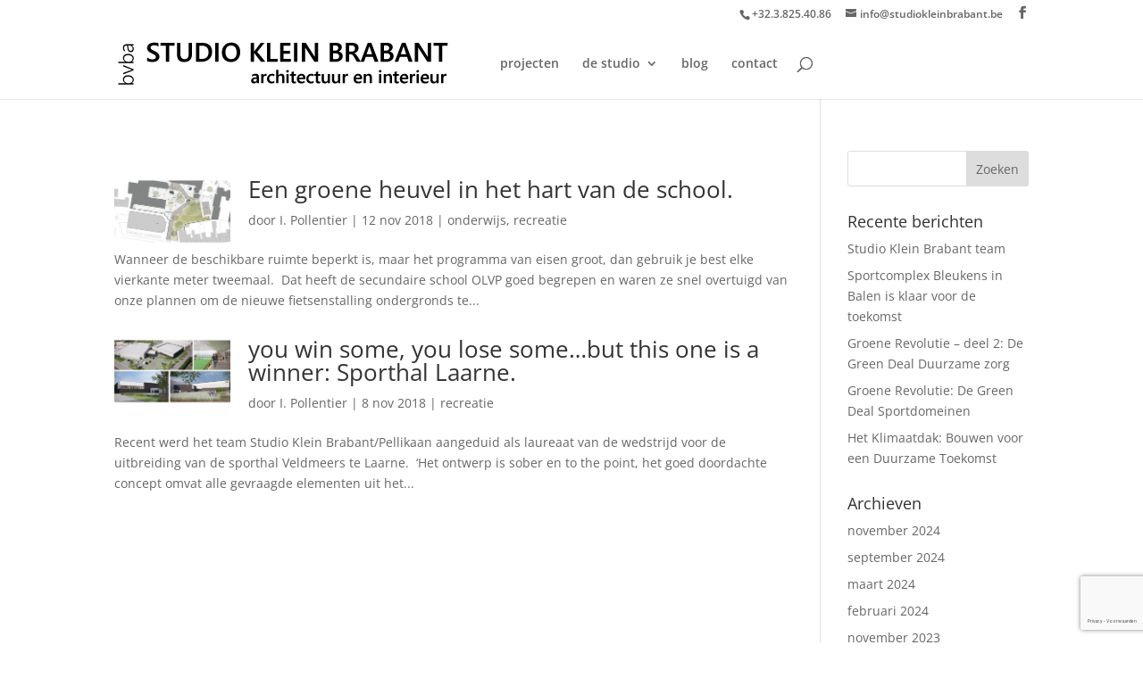

--- FILE ---
content_type: text/html; charset=utf-8
request_url: https://www.google.com/recaptcha/api2/anchor?ar=1&k=6LesHaAdAAAAAE0O6mKKwHb2nWmGxMrWCh5BmDvn&co=aHR0cHM6Ly9zdHVkaW9rbGVpbmJyYWJhbnQuYmU6NDQz&hl=nl&v=9TiwnJFHeuIw_s0wSd3fiKfN&size=invisible&anchor-ms=20000&execute-ms=30000&cb=pkxznwz5u1ov
body_size: 48650
content:
<!DOCTYPE HTML><html dir="ltr" lang="nl"><head><meta http-equiv="Content-Type" content="text/html; charset=UTF-8">
<meta http-equiv="X-UA-Compatible" content="IE=edge">
<title>reCAPTCHA</title>
<style type="text/css">
/* cyrillic-ext */
@font-face {
  font-family: 'Roboto';
  font-style: normal;
  font-weight: 400;
  font-stretch: 100%;
  src: url(//fonts.gstatic.com/s/roboto/v48/KFO7CnqEu92Fr1ME7kSn66aGLdTylUAMa3GUBHMdazTgWw.woff2) format('woff2');
  unicode-range: U+0460-052F, U+1C80-1C8A, U+20B4, U+2DE0-2DFF, U+A640-A69F, U+FE2E-FE2F;
}
/* cyrillic */
@font-face {
  font-family: 'Roboto';
  font-style: normal;
  font-weight: 400;
  font-stretch: 100%;
  src: url(//fonts.gstatic.com/s/roboto/v48/KFO7CnqEu92Fr1ME7kSn66aGLdTylUAMa3iUBHMdazTgWw.woff2) format('woff2');
  unicode-range: U+0301, U+0400-045F, U+0490-0491, U+04B0-04B1, U+2116;
}
/* greek-ext */
@font-face {
  font-family: 'Roboto';
  font-style: normal;
  font-weight: 400;
  font-stretch: 100%;
  src: url(//fonts.gstatic.com/s/roboto/v48/KFO7CnqEu92Fr1ME7kSn66aGLdTylUAMa3CUBHMdazTgWw.woff2) format('woff2');
  unicode-range: U+1F00-1FFF;
}
/* greek */
@font-face {
  font-family: 'Roboto';
  font-style: normal;
  font-weight: 400;
  font-stretch: 100%;
  src: url(//fonts.gstatic.com/s/roboto/v48/KFO7CnqEu92Fr1ME7kSn66aGLdTylUAMa3-UBHMdazTgWw.woff2) format('woff2');
  unicode-range: U+0370-0377, U+037A-037F, U+0384-038A, U+038C, U+038E-03A1, U+03A3-03FF;
}
/* math */
@font-face {
  font-family: 'Roboto';
  font-style: normal;
  font-weight: 400;
  font-stretch: 100%;
  src: url(//fonts.gstatic.com/s/roboto/v48/KFO7CnqEu92Fr1ME7kSn66aGLdTylUAMawCUBHMdazTgWw.woff2) format('woff2');
  unicode-range: U+0302-0303, U+0305, U+0307-0308, U+0310, U+0312, U+0315, U+031A, U+0326-0327, U+032C, U+032F-0330, U+0332-0333, U+0338, U+033A, U+0346, U+034D, U+0391-03A1, U+03A3-03A9, U+03B1-03C9, U+03D1, U+03D5-03D6, U+03F0-03F1, U+03F4-03F5, U+2016-2017, U+2034-2038, U+203C, U+2040, U+2043, U+2047, U+2050, U+2057, U+205F, U+2070-2071, U+2074-208E, U+2090-209C, U+20D0-20DC, U+20E1, U+20E5-20EF, U+2100-2112, U+2114-2115, U+2117-2121, U+2123-214F, U+2190, U+2192, U+2194-21AE, U+21B0-21E5, U+21F1-21F2, U+21F4-2211, U+2213-2214, U+2216-22FF, U+2308-230B, U+2310, U+2319, U+231C-2321, U+2336-237A, U+237C, U+2395, U+239B-23B7, U+23D0, U+23DC-23E1, U+2474-2475, U+25AF, U+25B3, U+25B7, U+25BD, U+25C1, U+25CA, U+25CC, U+25FB, U+266D-266F, U+27C0-27FF, U+2900-2AFF, U+2B0E-2B11, U+2B30-2B4C, U+2BFE, U+3030, U+FF5B, U+FF5D, U+1D400-1D7FF, U+1EE00-1EEFF;
}
/* symbols */
@font-face {
  font-family: 'Roboto';
  font-style: normal;
  font-weight: 400;
  font-stretch: 100%;
  src: url(//fonts.gstatic.com/s/roboto/v48/KFO7CnqEu92Fr1ME7kSn66aGLdTylUAMaxKUBHMdazTgWw.woff2) format('woff2');
  unicode-range: U+0001-000C, U+000E-001F, U+007F-009F, U+20DD-20E0, U+20E2-20E4, U+2150-218F, U+2190, U+2192, U+2194-2199, U+21AF, U+21E6-21F0, U+21F3, U+2218-2219, U+2299, U+22C4-22C6, U+2300-243F, U+2440-244A, U+2460-24FF, U+25A0-27BF, U+2800-28FF, U+2921-2922, U+2981, U+29BF, U+29EB, U+2B00-2BFF, U+4DC0-4DFF, U+FFF9-FFFB, U+10140-1018E, U+10190-1019C, U+101A0, U+101D0-101FD, U+102E0-102FB, U+10E60-10E7E, U+1D2C0-1D2D3, U+1D2E0-1D37F, U+1F000-1F0FF, U+1F100-1F1AD, U+1F1E6-1F1FF, U+1F30D-1F30F, U+1F315, U+1F31C, U+1F31E, U+1F320-1F32C, U+1F336, U+1F378, U+1F37D, U+1F382, U+1F393-1F39F, U+1F3A7-1F3A8, U+1F3AC-1F3AF, U+1F3C2, U+1F3C4-1F3C6, U+1F3CA-1F3CE, U+1F3D4-1F3E0, U+1F3ED, U+1F3F1-1F3F3, U+1F3F5-1F3F7, U+1F408, U+1F415, U+1F41F, U+1F426, U+1F43F, U+1F441-1F442, U+1F444, U+1F446-1F449, U+1F44C-1F44E, U+1F453, U+1F46A, U+1F47D, U+1F4A3, U+1F4B0, U+1F4B3, U+1F4B9, U+1F4BB, U+1F4BF, U+1F4C8-1F4CB, U+1F4D6, U+1F4DA, U+1F4DF, U+1F4E3-1F4E6, U+1F4EA-1F4ED, U+1F4F7, U+1F4F9-1F4FB, U+1F4FD-1F4FE, U+1F503, U+1F507-1F50B, U+1F50D, U+1F512-1F513, U+1F53E-1F54A, U+1F54F-1F5FA, U+1F610, U+1F650-1F67F, U+1F687, U+1F68D, U+1F691, U+1F694, U+1F698, U+1F6AD, U+1F6B2, U+1F6B9-1F6BA, U+1F6BC, U+1F6C6-1F6CF, U+1F6D3-1F6D7, U+1F6E0-1F6EA, U+1F6F0-1F6F3, U+1F6F7-1F6FC, U+1F700-1F7FF, U+1F800-1F80B, U+1F810-1F847, U+1F850-1F859, U+1F860-1F887, U+1F890-1F8AD, U+1F8B0-1F8BB, U+1F8C0-1F8C1, U+1F900-1F90B, U+1F93B, U+1F946, U+1F984, U+1F996, U+1F9E9, U+1FA00-1FA6F, U+1FA70-1FA7C, U+1FA80-1FA89, U+1FA8F-1FAC6, U+1FACE-1FADC, U+1FADF-1FAE9, U+1FAF0-1FAF8, U+1FB00-1FBFF;
}
/* vietnamese */
@font-face {
  font-family: 'Roboto';
  font-style: normal;
  font-weight: 400;
  font-stretch: 100%;
  src: url(//fonts.gstatic.com/s/roboto/v48/KFO7CnqEu92Fr1ME7kSn66aGLdTylUAMa3OUBHMdazTgWw.woff2) format('woff2');
  unicode-range: U+0102-0103, U+0110-0111, U+0128-0129, U+0168-0169, U+01A0-01A1, U+01AF-01B0, U+0300-0301, U+0303-0304, U+0308-0309, U+0323, U+0329, U+1EA0-1EF9, U+20AB;
}
/* latin-ext */
@font-face {
  font-family: 'Roboto';
  font-style: normal;
  font-weight: 400;
  font-stretch: 100%;
  src: url(//fonts.gstatic.com/s/roboto/v48/KFO7CnqEu92Fr1ME7kSn66aGLdTylUAMa3KUBHMdazTgWw.woff2) format('woff2');
  unicode-range: U+0100-02BA, U+02BD-02C5, U+02C7-02CC, U+02CE-02D7, U+02DD-02FF, U+0304, U+0308, U+0329, U+1D00-1DBF, U+1E00-1E9F, U+1EF2-1EFF, U+2020, U+20A0-20AB, U+20AD-20C0, U+2113, U+2C60-2C7F, U+A720-A7FF;
}
/* latin */
@font-face {
  font-family: 'Roboto';
  font-style: normal;
  font-weight: 400;
  font-stretch: 100%;
  src: url(//fonts.gstatic.com/s/roboto/v48/KFO7CnqEu92Fr1ME7kSn66aGLdTylUAMa3yUBHMdazQ.woff2) format('woff2');
  unicode-range: U+0000-00FF, U+0131, U+0152-0153, U+02BB-02BC, U+02C6, U+02DA, U+02DC, U+0304, U+0308, U+0329, U+2000-206F, U+20AC, U+2122, U+2191, U+2193, U+2212, U+2215, U+FEFF, U+FFFD;
}
/* cyrillic-ext */
@font-face {
  font-family: 'Roboto';
  font-style: normal;
  font-weight: 500;
  font-stretch: 100%;
  src: url(//fonts.gstatic.com/s/roboto/v48/KFO7CnqEu92Fr1ME7kSn66aGLdTylUAMa3GUBHMdazTgWw.woff2) format('woff2');
  unicode-range: U+0460-052F, U+1C80-1C8A, U+20B4, U+2DE0-2DFF, U+A640-A69F, U+FE2E-FE2F;
}
/* cyrillic */
@font-face {
  font-family: 'Roboto';
  font-style: normal;
  font-weight: 500;
  font-stretch: 100%;
  src: url(//fonts.gstatic.com/s/roboto/v48/KFO7CnqEu92Fr1ME7kSn66aGLdTylUAMa3iUBHMdazTgWw.woff2) format('woff2');
  unicode-range: U+0301, U+0400-045F, U+0490-0491, U+04B0-04B1, U+2116;
}
/* greek-ext */
@font-face {
  font-family: 'Roboto';
  font-style: normal;
  font-weight: 500;
  font-stretch: 100%;
  src: url(//fonts.gstatic.com/s/roboto/v48/KFO7CnqEu92Fr1ME7kSn66aGLdTylUAMa3CUBHMdazTgWw.woff2) format('woff2');
  unicode-range: U+1F00-1FFF;
}
/* greek */
@font-face {
  font-family: 'Roboto';
  font-style: normal;
  font-weight: 500;
  font-stretch: 100%;
  src: url(//fonts.gstatic.com/s/roboto/v48/KFO7CnqEu92Fr1ME7kSn66aGLdTylUAMa3-UBHMdazTgWw.woff2) format('woff2');
  unicode-range: U+0370-0377, U+037A-037F, U+0384-038A, U+038C, U+038E-03A1, U+03A3-03FF;
}
/* math */
@font-face {
  font-family: 'Roboto';
  font-style: normal;
  font-weight: 500;
  font-stretch: 100%;
  src: url(//fonts.gstatic.com/s/roboto/v48/KFO7CnqEu92Fr1ME7kSn66aGLdTylUAMawCUBHMdazTgWw.woff2) format('woff2');
  unicode-range: U+0302-0303, U+0305, U+0307-0308, U+0310, U+0312, U+0315, U+031A, U+0326-0327, U+032C, U+032F-0330, U+0332-0333, U+0338, U+033A, U+0346, U+034D, U+0391-03A1, U+03A3-03A9, U+03B1-03C9, U+03D1, U+03D5-03D6, U+03F0-03F1, U+03F4-03F5, U+2016-2017, U+2034-2038, U+203C, U+2040, U+2043, U+2047, U+2050, U+2057, U+205F, U+2070-2071, U+2074-208E, U+2090-209C, U+20D0-20DC, U+20E1, U+20E5-20EF, U+2100-2112, U+2114-2115, U+2117-2121, U+2123-214F, U+2190, U+2192, U+2194-21AE, U+21B0-21E5, U+21F1-21F2, U+21F4-2211, U+2213-2214, U+2216-22FF, U+2308-230B, U+2310, U+2319, U+231C-2321, U+2336-237A, U+237C, U+2395, U+239B-23B7, U+23D0, U+23DC-23E1, U+2474-2475, U+25AF, U+25B3, U+25B7, U+25BD, U+25C1, U+25CA, U+25CC, U+25FB, U+266D-266F, U+27C0-27FF, U+2900-2AFF, U+2B0E-2B11, U+2B30-2B4C, U+2BFE, U+3030, U+FF5B, U+FF5D, U+1D400-1D7FF, U+1EE00-1EEFF;
}
/* symbols */
@font-face {
  font-family: 'Roboto';
  font-style: normal;
  font-weight: 500;
  font-stretch: 100%;
  src: url(//fonts.gstatic.com/s/roboto/v48/KFO7CnqEu92Fr1ME7kSn66aGLdTylUAMaxKUBHMdazTgWw.woff2) format('woff2');
  unicode-range: U+0001-000C, U+000E-001F, U+007F-009F, U+20DD-20E0, U+20E2-20E4, U+2150-218F, U+2190, U+2192, U+2194-2199, U+21AF, U+21E6-21F0, U+21F3, U+2218-2219, U+2299, U+22C4-22C6, U+2300-243F, U+2440-244A, U+2460-24FF, U+25A0-27BF, U+2800-28FF, U+2921-2922, U+2981, U+29BF, U+29EB, U+2B00-2BFF, U+4DC0-4DFF, U+FFF9-FFFB, U+10140-1018E, U+10190-1019C, U+101A0, U+101D0-101FD, U+102E0-102FB, U+10E60-10E7E, U+1D2C0-1D2D3, U+1D2E0-1D37F, U+1F000-1F0FF, U+1F100-1F1AD, U+1F1E6-1F1FF, U+1F30D-1F30F, U+1F315, U+1F31C, U+1F31E, U+1F320-1F32C, U+1F336, U+1F378, U+1F37D, U+1F382, U+1F393-1F39F, U+1F3A7-1F3A8, U+1F3AC-1F3AF, U+1F3C2, U+1F3C4-1F3C6, U+1F3CA-1F3CE, U+1F3D4-1F3E0, U+1F3ED, U+1F3F1-1F3F3, U+1F3F5-1F3F7, U+1F408, U+1F415, U+1F41F, U+1F426, U+1F43F, U+1F441-1F442, U+1F444, U+1F446-1F449, U+1F44C-1F44E, U+1F453, U+1F46A, U+1F47D, U+1F4A3, U+1F4B0, U+1F4B3, U+1F4B9, U+1F4BB, U+1F4BF, U+1F4C8-1F4CB, U+1F4D6, U+1F4DA, U+1F4DF, U+1F4E3-1F4E6, U+1F4EA-1F4ED, U+1F4F7, U+1F4F9-1F4FB, U+1F4FD-1F4FE, U+1F503, U+1F507-1F50B, U+1F50D, U+1F512-1F513, U+1F53E-1F54A, U+1F54F-1F5FA, U+1F610, U+1F650-1F67F, U+1F687, U+1F68D, U+1F691, U+1F694, U+1F698, U+1F6AD, U+1F6B2, U+1F6B9-1F6BA, U+1F6BC, U+1F6C6-1F6CF, U+1F6D3-1F6D7, U+1F6E0-1F6EA, U+1F6F0-1F6F3, U+1F6F7-1F6FC, U+1F700-1F7FF, U+1F800-1F80B, U+1F810-1F847, U+1F850-1F859, U+1F860-1F887, U+1F890-1F8AD, U+1F8B0-1F8BB, U+1F8C0-1F8C1, U+1F900-1F90B, U+1F93B, U+1F946, U+1F984, U+1F996, U+1F9E9, U+1FA00-1FA6F, U+1FA70-1FA7C, U+1FA80-1FA89, U+1FA8F-1FAC6, U+1FACE-1FADC, U+1FADF-1FAE9, U+1FAF0-1FAF8, U+1FB00-1FBFF;
}
/* vietnamese */
@font-face {
  font-family: 'Roboto';
  font-style: normal;
  font-weight: 500;
  font-stretch: 100%;
  src: url(//fonts.gstatic.com/s/roboto/v48/KFO7CnqEu92Fr1ME7kSn66aGLdTylUAMa3OUBHMdazTgWw.woff2) format('woff2');
  unicode-range: U+0102-0103, U+0110-0111, U+0128-0129, U+0168-0169, U+01A0-01A1, U+01AF-01B0, U+0300-0301, U+0303-0304, U+0308-0309, U+0323, U+0329, U+1EA0-1EF9, U+20AB;
}
/* latin-ext */
@font-face {
  font-family: 'Roboto';
  font-style: normal;
  font-weight: 500;
  font-stretch: 100%;
  src: url(//fonts.gstatic.com/s/roboto/v48/KFO7CnqEu92Fr1ME7kSn66aGLdTylUAMa3KUBHMdazTgWw.woff2) format('woff2');
  unicode-range: U+0100-02BA, U+02BD-02C5, U+02C7-02CC, U+02CE-02D7, U+02DD-02FF, U+0304, U+0308, U+0329, U+1D00-1DBF, U+1E00-1E9F, U+1EF2-1EFF, U+2020, U+20A0-20AB, U+20AD-20C0, U+2113, U+2C60-2C7F, U+A720-A7FF;
}
/* latin */
@font-face {
  font-family: 'Roboto';
  font-style: normal;
  font-weight: 500;
  font-stretch: 100%;
  src: url(//fonts.gstatic.com/s/roboto/v48/KFO7CnqEu92Fr1ME7kSn66aGLdTylUAMa3yUBHMdazQ.woff2) format('woff2');
  unicode-range: U+0000-00FF, U+0131, U+0152-0153, U+02BB-02BC, U+02C6, U+02DA, U+02DC, U+0304, U+0308, U+0329, U+2000-206F, U+20AC, U+2122, U+2191, U+2193, U+2212, U+2215, U+FEFF, U+FFFD;
}
/* cyrillic-ext */
@font-face {
  font-family: 'Roboto';
  font-style: normal;
  font-weight: 900;
  font-stretch: 100%;
  src: url(//fonts.gstatic.com/s/roboto/v48/KFO7CnqEu92Fr1ME7kSn66aGLdTylUAMa3GUBHMdazTgWw.woff2) format('woff2');
  unicode-range: U+0460-052F, U+1C80-1C8A, U+20B4, U+2DE0-2DFF, U+A640-A69F, U+FE2E-FE2F;
}
/* cyrillic */
@font-face {
  font-family: 'Roboto';
  font-style: normal;
  font-weight: 900;
  font-stretch: 100%;
  src: url(//fonts.gstatic.com/s/roboto/v48/KFO7CnqEu92Fr1ME7kSn66aGLdTylUAMa3iUBHMdazTgWw.woff2) format('woff2');
  unicode-range: U+0301, U+0400-045F, U+0490-0491, U+04B0-04B1, U+2116;
}
/* greek-ext */
@font-face {
  font-family: 'Roboto';
  font-style: normal;
  font-weight: 900;
  font-stretch: 100%;
  src: url(//fonts.gstatic.com/s/roboto/v48/KFO7CnqEu92Fr1ME7kSn66aGLdTylUAMa3CUBHMdazTgWw.woff2) format('woff2');
  unicode-range: U+1F00-1FFF;
}
/* greek */
@font-face {
  font-family: 'Roboto';
  font-style: normal;
  font-weight: 900;
  font-stretch: 100%;
  src: url(//fonts.gstatic.com/s/roboto/v48/KFO7CnqEu92Fr1ME7kSn66aGLdTylUAMa3-UBHMdazTgWw.woff2) format('woff2');
  unicode-range: U+0370-0377, U+037A-037F, U+0384-038A, U+038C, U+038E-03A1, U+03A3-03FF;
}
/* math */
@font-face {
  font-family: 'Roboto';
  font-style: normal;
  font-weight: 900;
  font-stretch: 100%;
  src: url(//fonts.gstatic.com/s/roboto/v48/KFO7CnqEu92Fr1ME7kSn66aGLdTylUAMawCUBHMdazTgWw.woff2) format('woff2');
  unicode-range: U+0302-0303, U+0305, U+0307-0308, U+0310, U+0312, U+0315, U+031A, U+0326-0327, U+032C, U+032F-0330, U+0332-0333, U+0338, U+033A, U+0346, U+034D, U+0391-03A1, U+03A3-03A9, U+03B1-03C9, U+03D1, U+03D5-03D6, U+03F0-03F1, U+03F4-03F5, U+2016-2017, U+2034-2038, U+203C, U+2040, U+2043, U+2047, U+2050, U+2057, U+205F, U+2070-2071, U+2074-208E, U+2090-209C, U+20D0-20DC, U+20E1, U+20E5-20EF, U+2100-2112, U+2114-2115, U+2117-2121, U+2123-214F, U+2190, U+2192, U+2194-21AE, U+21B0-21E5, U+21F1-21F2, U+21F4-2211, U+2213-2214, U+2216-22FF, U+2308-230B, U+2310, U+2319, U+231C-2321, U+2336-237A, U+237C, U+2395, U+239B-23B7, U+23D0, U+23DC-23E1, U+2474-2475, U+25AF, U+25B3, U+25B7, U+25BD, U+25C1, U+25CA, U+25CC, U+25FB, U+266D-266F, U+27C0-27FF, U+2900-2AFF, U+2B0E-2B11, U+2B30-2B4C, U+2BFE, U+3030, U+FF5B, U+FF5D, U+1D400-1D7FF, U+1EE00-1EEFF;
}
/* symbols */
@font-face {
  font-family: 'Roboto';
  font-style: normal;
  font-weight: 900;
  font-stretch: 100%;
  src: url(//fonts.gstatic.com/s/roboto/v48/KFO7CnqEu92Fr1ME7kSn66aGLdTylUAMaxKUBHMdazTgWw.woff2) format('woff2');
  unicode-range: U+0001-000C, U+000E-001F, U+007F-009F, U+20DD-20E0, U+20E2-20E4, U+2150-218F, U+2190, U+2192, U+2194-2199, U+21AF, U+21E6-21F0, U+21F3, U+2218-2219, U+2299, U+22C4-22C6, U+2300-243F, U+2440-244A, U+2460-24FF, U+25A0-27BF, U+2800-28FF, U+2921-2922, U+2981, U+29BF, U+29EB, U+2B00-2BFF, U+4DC0-4DFF, U+FFF9-FFFB, U+10140-1018E, U+10190-1019C, U+101A0, U+101D0-101FD, U+102E0-102FB, U+10E60-10E7E, U+1D2C0-1D2D3, U+1D2E0-1D37F, U+1F000-1F0FF, U+1F100-1F1AD, U+1F1E6-1F1FF, U+1F30D-1F30F, U+1F315, U+1F31C, U+1F31E, U+1F320-1F32C, U+1F336, U+1F378, U+1F37D, U+1F382, U+1F393-1F39F, U+1F3A7-1F3A8, U+1F3AC-1F3AF, U+1F3C2, U+1F3C4-1F3C6, U+1F3CA-1F3CE, U+1F3D4-1F3E0, U+1F3ED, U+1F3F1-1F3F3, U+1F3F5-1F3F7, U+1F408, U+1F415, U+1F41F, U+1F426, U+1F43F, U+1F441-1F442, U+1F444, U+1F446-1F449, U+1F44C-1F44E, U+1F453, U+1F46A, U+1F47D, U+1F4A3, U+1F4B0, U+1F4B3, U+1F4B9, U+1F4BB, U+1F4BF, U+1F4C8-1F4CB, U+1F4D6, U+1F4DA, U+1F4DF, U+1F4E3-1F4E6, U+1F4EA-1F4ED, U+1F4F7, U+1F4F9-1F4FB, U+1F4FD-1F4FE, U+1F503, U+1F507-1F50B, U+1F50D, U+1F512-1F513, U+1F53E-1F54A, U+1F54F-1F5FA, U+1F610, U+1F650-1F67F, U+1F687, U+1F68D, U+1F691, U+1F694, U+1F698, U+1F6AD, U+1F6B2, U+1F6B9-1F6BA, U+1F6BC, U+1F6C6-1F6CF, U+1F6D3-1F6D7, U+1F6E0-1F6EA, U+1F6F0-1F6F3, U+1F6F7-1F6FC, U+1F700-1F7FF, U+1F800-1F80B, U+1F810-1F847, U+1F850-1F859, U+1F860-1F887, U+1F890-1F8AD, U+1F8B0-1F8BB, U+1F8C0-1F8C1, U+1F900-1F90B, U+1F93B, U+1F946, U+1F984, U+1F996, U+1F9E9, U+1FA00-1FA6F, U+1FA70-1FA7C, U+1FA80-1FA89, U+1FA8F-1FAC6, U+1FACE-1FADC, U+1FADF-1FAE9, U+1FAF0-1FAF8, U+1FB00-1FBFF;
}
/* vietnamese */
@font-face {
  font-family: 'Roboto';
  font-style: normal;
  font-weight: 900;
  font-stretch: 100%;
  src: url(//fonts.gstatic.com/s/roboto/v48/KFO7CnqEu92Fr1ME7kSn66aGLdTylUAMa3OUBHMdazTgWw.woff2) format('woff2');
  unicode-range: U+0102-0103, U+0110-0111, U+0128-0129, U+0168-0169, U+01A0-01A1, U+01AF-01B0, U+0300-0301, U+0303-0304, U+0308-0309, U+0323, U+0329, U+1EA0-1EF9, U+20AB;
}
/* latin-ext */
@font-face {
  font-family: 'Roboto';
  font-style: normal;
  font-weight: 900;
  font-stretch: 100%;
  src: url(//fonts.gstatic.com/s/roboto/v48/KFO7CnqEu92Fr1ME7kSn66aGLdTylUAMa3KUBHMdazTgWw.woff2) format('woff2');
  unicode-range: U+0100-02BA, U+02BD-02C5, U+02C7-02CC, U+02CE-02D7, U+02DD-02FF, U+0304, U+0308, U+0329, U+1D00-1DBF, U+1E00-1E9F, U+1EF2-1EFF, U+2020, U+20A0-20AB, U+20AD-20C0, U+2113, U+2C60-2C7F, U+A720-A7FF;
}
/* latin */
@font-face {
  font-family: 'Roboto';
  font-style: normal;
  font-weight: 900;
  font-stretch: 100%;
  src: url(//fonts.gstatic.com/s/roboto/v48/KFO7CnqEu92Fr1ME7kSn66aGLdTylUAMa3yUBHMdazQ.woff2) format('woff2');
  unicode-range: U+0000-00FF, U+0131, U+0152-0153, U+02BB-02BC, U+02C6, U+02DA, U+02DC, U+0304, U+0308, U+0329, U+2000-206F, U+20AC, U+2122, U+2191, U+2193, U+2212, U+2215, U+FEFF, U+FFFD;
}

</style>
<link rel="stylesheet" type="text/css" href="https://www.gstatic.com/recaptcha/releases/9TiwnJFHeuIw_s0wSd3fiKfN/styles__ltr.css">
<script nonce="5mJTzQ53KLtg0MmM22F6Vw" type="text/javascript">window['__recaptcha_api'] = 'https://www.google.com/recaptcha/api2/';</script>
<script type="text/javascript" src="https://www.gstatic.com/recaptcha/releases/9TiwnJFHeuIw_s0wSd3fiKfN/recaptcha__nl.js" nonce="5mJTzQ53KLtg0MmM22F6Vw">
      
    </script></head>
<body><div id="rc-anchor-alert" class="rc-anchor-alert"></div>
<input type="hidden" id="recaptcha-token" value="[base64]">
<script type="text/javascript" nonce="5mJTzQ53KLtg0MmM22F6Vw">
      recaptcha.anchor.Main.init("[\x22ainput\x22,[\x22bgdata\x22,\x22\x22,\[base64]/[base64]/[base64]/[base64]/[base64]/[base64]/KGcoTywyNTMsTy5PKSxVRyhPLEMpKTpnKE8sMjUzLEMpLE8pKSxsKSksTykpfSxieT1mdW5jdGlvbihDLE8sdSxsKXtmb3IobD0odT1SKEMpLDApO08+MDtPLS0pbD1sPDw4fFooQyk7ZyhDLHUsbCl9LFVHPWZ1bmN0aW9uKEMsTyl7Qy5pLmxlbmd0aD4xMDQ/[base64]/[base64]/[base64]/[base64]/[base64]/[base64]/[base64]\\u003d\x22,\[base64]\x22,\x22eRnCoGLDlsOtwr7DpHAhw5DCn8KDUsOLa8OgwpwyS0V5w6nDksOJwrIJZXXDnMKTwp3CuHYvw7DDmMO9SFzDusOZFzrCk8OtKjbCg20DwrbClCTDmWVzw7F7aMKBK113wqfChMKRw4DDksK+w7XDpUV2L8KMwozCscK/L29Qw7PDqkVnw6/DiG5kw7HDmsO/IEnCh0rCoMK/MmJbw6PCtMOIw5IGwrnCucO+wo8uw5HCusKyFXZzRCF1AsKOw4rDjE8Zw5IqN3/Di8OUTsOWNsOcdSwywrzDvTZNwpfCpRjDq8ONw5kcW8OEwohSf8KdRcK6w4Isw6rDp8K4fz3Co8KFw5bDvcO3wpLCmsKudBA+w5QJalDDmsKdw6LCg8OHw6PCqcOTwqPCsALDoWxgwrTDn8KINRh9WA3DnxtbwrDCnMKpwq/[base64]/DoRDCuW7DhsKXw4FGXcKswowhwqrDqcKwwrvCuC/ClhQUDsO0wrJ4c8KsPMO/bR9HfldXw6XDgMKPZWEAcMOLwo4Nw7EUw6cOHRpgFBYkJMKUT8Ojwp/CiMKmwrvCnk7DnsOzMMO5JMKVNMKuw6nDrcK5w7bCmhrCvDwAEXpmcXvDscOlZMOXBMOcAcKUwqY8BUh3ZEzCryrDs3F4wqrDg1tKUcKswprDo8KEwpJKw7FBwoXDisK/[base64]/Dr8OkKRxBwo41ZyPClGsdcMKOE8ONw57CjQDCm8KYwofCoMOYVsOOXR7CtgE/w5bDqGTDocO/w6s8w5fDnsKXFzrDlD4fwrLDigpNdDbDhsOPwrcnw6nDsRxlCMKyw6VNwp/DvsK4w4DDn1cSw6zCh8KVwoxQwpB0UsOBw5vCgcK4GcO5PMK3woXCicKTw6N8w7DCu8KDw7RYUMKFQsOVAMObw5HCq2vCscO0AAnDrnTCnnkOwqfCuMKBPsOcwqEWw54RFnBPwrUxIMKmw6s5EFgMwrUFwrbDqGzCusOIMUg0w4fCjB5DPsOLwovDn8OBwp/[base64]/CtHBgScKwcWkOQ3ZEf8KDAMOtw5bChQvCosKYw6V3woDDpXTDpsOjb8O5NcOQBFlqS0sGw5McalnChMKSCEQiwpfDpkp3cMOFSXnDlj7DgUEWCcO+FD3DmsOtwrbCpSg9wojDng0iC8O5HGsVQHDCi8KEwoNgIh/Dk8OwwpfCtcKHw7gnwo/[base64]/Cr8Oww7DDj8OlbhvDuSzDqzrDlWzCvsKNI8OZMhbDsMObBsKCw5N3ES7DswbDpwHCizodwrbCtA4RwqzDt8KbwopCwqhZPl/DssK6wrEnO1hGKMKDw6vDo8KcYsOpPcK3wrgYO8OSw6vDkMKpFAZRw6fCrC9jLxNiw4vCpMOFHsOPQRDCrHtmwoFAEl7CoMOaw7difSJhBMO3wogxZsKSC8Odwq81w4JHT2TCmUR9w5/CssK3MD19w5oIw7U4RcK+w73CsWTDt8OaZcOOwpvCpl1WGB7Dq8OOwoTCumPDt2o4w7FtAmvCpsOrw4A/TcOSJ8K+RHdtw5TDhQEiwr8CJ3bCjsObPnYXwpdHwpbDpMOpw6Yvw63CtcOMdMO/[base64]/Cl8O+w4XDgsOpwrkVw4QfIQ0RwqcxWi5DwoHDksO/HsKxw5PChsK+w48sOsKeLRp1w4kKCcK8w44/w41tXcK0w4RKw7A/wqjChcOAFAXDsRXClcO4w6nCuktKPMKNw4nCoyA9BlbDsk8rw4IXJsOSw4Njcm/[base64]/DvhXCqVs9wpYsw4dYB8KsVMOgwqlewoh+wonCkXvDqTAqw43DgQvCrFHDnCsKwr7DocKYw70EXg/DmE3CqsOMw75gw57DhcKNw5PCqXzCp8KXwr7DisOlwq8NCB7Dti7DnFxbNVrDgx88w6k3wpbDmFrCuxnDr8KgwqbCiRoGwqzCusKYwps3aMOJwpN3bH7CgWt9WcKDw5dWw6bDqMOww7nCucK3LHXCmsKHw7/[base64]/wr/Cow1HHsKsZsKAw6UEw5Y5NsOmTzIaOFnClDDDhsO9wpXDjmNTw7zCnF3Du8OHA23CmcKnIcOfw7ZEM2fCniVSXBPDo8KtVcO4wqgcwrtfBgJ8wovCncKeNcKAwoN/woTCmcK5XsOOWyNowo4CacKvwozCvg/CsMOMTcOQXVzDnmVWAMOZwpwMw5/[base64]/Cl8Opw7bCoA5IPcKWMcKwRjvCpmZWwo8kwogBY8OMwr3CglnCr2NxQMKua8K4wr4/GWkTIAYtT8K4wq/CgAHDvsOywovCngRUJgsbQw1bw5kIw4TDpV0qwpLDgTzDslTDgcOpH8O9CsKgwotrQHPDq8KBK37DnsOnwoHDvDzDrBs4woTCoCUqwojDvxbDusOTw41awrbDo8Oaw5V6wrZTwoAKw4RqIcKWKMKFIgvCp8Olb1xTIsO/w4wjwrDDgGHCr0Nuw73CgsKqw6VBBcO6GXvDt8KuP8OQbXPCiB7Dt8OIc2RDWQvCgMOhGGrDg8O9w7nDr1PCnTPDtsKxwo5oJAcEKcO/UVkFw7wEw6MwC8KawqUfdlbDoMKDw5fDkcOGJMOCwqULAxTCsUjDgMKHWsOewqHDhcKsw6DDpcO7wr3Dq0RTwrg6YUnCoRNxek/DmmfCg8KAw5XCsGUNwq5uw4YjwrwRGMKxZ8KLQCDDiMKsw7VNNyJQRsO/MDIPEcKVw4Jjb8OrH8O3XMKUXj/DiERyEcKLwrQawr3Dh8Opwq3Dn8KuEhIEwqsaJsORw6TCqMKIa8OUXcKTw549wppDwo/DvgbChMKITD0BXFLCujjCgkJ9TGZlBSTDqi/CvHDDrcOeBRMdVMOaw7bDqXLCiwbDiMK7wpjChcOowqpRw59oCVnDqn7ChmPDt1PCh17CoMOcOcKhXMKSw77DtUEUS2HCqcO4wpVcw4dBUxfCtRI/[base64]/CisOBNAhvw4R2w6TDpCoPKsOtw6vCihk6woJyw5ZpeMKVwp3CsToGZhYdP8K1fsO/wq4TQcKnRC/CkcK6OMOVTMOPw7MdZMOeTMKVw71YTR7CgyfDuh5iw5NTV07Dp8KyeMKdw5gObMKCXsKeMAXCvMO1VMOUw7bCjcKIZR1gwpkKwrHDk1UXw6/[base64]/RHfDnTU3w4oKWQXCmsOFCiINWMKGRTzCkMO4QMOgwpHCvcKJaBHDgcKKIAnCu8KKwrPCoMOgwqJpcsKkwqJrOhnCq3fDsm3CqcKWccKyL8Kad1ZZw7jCihFDw5DCsT5/BcKbw4A8WUsQw5fCj8OBD8K4dAoKWSjDr8K+w6Y8w6LDvG3DkGjCtgfCpEBKwprCs8OGw4ksecOkwr/ChsKUwrkDXcKqwoDCpsK7SsKRScO7wqBlJCUbw4vDm2jCicKze8OcwppRwoFSGMKkVcOOwq4Nw4EpTy3DqRNow7vCpgEXw7MnPCLDmcKiw4zCo3/[base64]/Ch8Ovw4JHw6t1OTtfZMKzw70fwoM0w4QGM8O3w4ogwo10bMOSA8OJwrwWw6HDtijClMK/w5fCt8OcVjViRMKoOGrCqsK4wqNHwoHCpsOVTsK1wo7CvMOnwrcHZ8OSw6ocdGDDj3NeIcKlwpbDmsODw60bZSfDvCvDn8OsX3DDv21tfsKlf2zDkcOVDMOERMO5w7NjEsO9w4XCvcOTwpHDtQt4IBDDpwc8w5hWw7EPbsKlwoHCgsKIw7sew6HDpjwPw7/DnsK+w6/[base64]/DkhjDmsO1PsKkUMKlwpTCpG5eaCsiwovCm8KDccOTwrcbLMOxZxXCtcK/w4bDlC/[base64]/DqMKLb8KYwpXDpsO/aBcfwqJ6RMKkD8OVFMOhAsOjU8Ojw7/Ds8KaImXCkDF/w6rDqsK7UMKCwp1qw4LDn8KkextKEcO9woTCvsKAFyQMDcKrwrEow6PDlmTClMK5wqZFD8KhWMOSJcO5wprCssOzfENww4ZvwrMdwrnDkwvCvsOZTcOrw7XDsHkew7B7w55rwpd/w6HDhhjCuCnCpml8wr/CusODwobCilvCiMKrwqbDlA7CszTChQvDtMKZdVbDiD3DjsOOwpnDhsOlOMKxGMKpFsOVRsKsw43CicONw5bCj0M6DjUCT0x6dcKZHsOGw7XDqcOWwpdBwrTCrWIcE8KrZiliDsODa2hGw44zwqsRE8KRecOtPMKadsOnKMKhw4kCa3/Dr8Omw4EKScKQwqZsw73CnUPCusO9wojCscKIw5TDm8ODw5M6wrJcX8Oewphldj7Du8OnPsKIwq8mwojCpH3CrMKBw5DDpSLCkcOVTFMzw6/DpD01VwRVRzFEcz9aw57Do1FzQ8ONZMK0BRIyScK8w77Dq2dJXmzCqBtmXnsjIWXDoV7DtD7CjyLCmcK7BsKOZcOrEcK5F8O2TngaHEZiZMKwSSA2w4zDjMOyRMOew7hpw48Xw4/DgMO0woIvwqLDo2fCnsKuNsK6wp8jOQISNDHCkxw7LgvDsC3CvUEiwosAw4LCryEDTcKPCcOeXsK/[base64]/w64lcxJ5cGggPVprcsKXIBIgwoAPw5vCn8KuwrhAOzBvwqcjeCZYwpvDvsOgHkTClFx9FcKhUmN2ZsOcw5LDrMOKwp4uVsKpX1pgOMKHc8OAwpoZV8KEUBnCksKCwqPCkMK6GcO1RQjDh8Kpwr3Chz/DvMKMw5tdw5wSwq/[base64]/CuMK9VU7Dn3rCtQMQHcOSWFw1RlTDjsOmw7APwosff8O6w7vCtlzDhMKew6wrwqfCrlrDmRUxThHCi00+QsKtE8KafsOIbsOEMMOeVkbDusK+e8OUw5XDksKaCMKVw75wLDfCvn3DoR3CjcOsw5l8AG/CsBzCrFYtwpJ2w5F3wrFAYkVwwq4vH8OJw5lRwoRaG2fCvcOpw53DpcOdwokyZTLDmDEQOcO0XsO7w7MVwrDDqsO9C8Ofwo3DhXDDuAvCjGLCo2/DgMKXV2LDnxcwNUPCksOxwqzDk8KCwqDCuMO3worDnxVpZydDwqXDihFwZV8wGmsccsOXw7HCiz4swp/Cny5Pwrx/TcK1PMO6wq/[base64]/w6IROMOqwoLChA/Dni4bNcOqwpNAW8KhYkjDpcKFwqpqw7nCkcKaWSfDncOMwr0Hw4Q1w6TChSc1R8KgEy9Ze0bCn8OvCx0gwpbDg8KLO8OSw7fDvDo3JcK5fsKjw5fDjH4QfH7CkTJhVcK8VcKawrJUKTjCgMOkGg03XSBZfD1ZPMOlP2/DuTnDrE8Bw4jDkzJcw6Rdwr/CqEbDkCVfO2HDv8O0Qz3Dkixewp7DqBbCi8KASMOiCllgw7TDohHCpAtYw6TCkcO/G8KQAsO3wo3CucOof05DFEnCp8OvRG/DtcKYS8KbVsKVbXrDvgNwwpzCg3zCrQHDp2cFw6PDhsOHw4/DnmMNW8ODw7IlcDsywoZbw4w0HsKsw5MkwpAEAEJ8wrZlUsKZw7zDpsKEwrUkOMOZwqjDvMKBw61+GiPDt8O4Q8KhaWzDozk6w7TDvWTCvVVawrDCs8OFVcKLCX7CgcKHwolBccOPw4/Clh0ow7RHDsKSVMK2w47Dh8OkbsKfwpdeCMOlG8OKEGBcwrPDpU/DihrDs2TDgU3Dqys4ezMYX0xpwr/DocOQwrIiS8KBYMOPw57DtG/Du8Krwo8uW8KRcFFxw6Ufw54KG8OpJjEQw7AqCMKVYsOkFiHCj2ZicMOPMXrDnG1bY8OQacO0wopUKcKjd8OCbMKaw4g7VVMjan/Dt2jClgzDrE1VMwDCusKwwrLCpsOoZz7CkgXCucOCw5nDkSzDmMO1w5FGegTCgWZqMX7CkMKJemxEw7/Cs8K4VU93bcKSTm3DrMK+T3nDqMKNw6FgMEF5E8KIH8KcFlNHYV3CmljCtCQ4w6nDpcKjwohqfi7ChFxcO8Kbw6rCqSnCrVbCvsKebMKGwrUdWsKLB3RZw4RFB8OJAwx/wpXDkTspRkpzw53DhWAPwqw7w4MeWnoiVcK5w51Fw6NwT8KDw5YYOsK5UsK+OiLDicOYayt/w7vCpcOFdhxEFTjDscO3wrBVVis/w7hNwo3DmMKAXcOGw4kNw5HDh2XDgcKFwqbDh8OGB8OeeMKtwp/Dt8KvbMOmNsKkw7PCnyfDrmbDsERZFwHDn8Ozwo/[base64]/Dr8K5wr9Pf8K1GMORw6IhwpzCkizDhMK3woDCscOkwp0mw6zDl8OlMkZuwovDnMKVw5o/DMKORShAw7QFbjfDhsKIwpF1ZMOITDhPw5XCq15YXkghDcOuwrTDt112w6MhIcKgIcOnwpjCnmjCpBXCt8OJfsOQSATCmcK1wrzCpFJRwpNTw6oGL8KowoIOVxnCoGs5Vz5sc8KEwqbCsh5kTWk0wobCqsKAf8O/wqzDh1vDvGjCq8OywowsWxtBw7YqPsKWMsKYw77DgFooWcKwwoJvScOuwrbDrDPDk33CvXYvX8OUw48fwr1Xw6F/XX/CksOFTT0NSsKbFkp5wqErMk/[base64]/[base64]/[base64]/DhMO7wqVfwrwqdcOEwpPDuMOdD011ORjCvi1KwpIywr5fF8OJw4bDssOVw7haw74PXDo1b0fCt8KZCDLDuMOLdMKyUjXCgcK+wozDn8O/McOpwrE9TUw7wrbDoMOefUzCocOdwp7CrcKvw4QyIcORfmYpeFtOA8OoTMK7UcKEVhTCozPDjMOCw6cbZR3DgcKYw47DuThOTMO6wrdLw45Ew7Afw6fCnnoUWDTDkEjDjcOnQcO/[base64]/DoGTCki/CssKewoEFw4saw6kWwoEIwpzDhRwRCcORN8Kxwr/Cjwdawrlmwpcbc8O/wqjCjm/Cu8KdIMKgTcKywrfCj3XDhBsfw43ClsOzwoRdwqtfwqrCpMOfTl3DmlsNN3LCmA3CtgDCiTtpGjzCvcODGg5Ew5fCj1vDucKMWcK9AzRsU8OOGMKPw4nCmyzDlsKOOsKswqDCicKQwo5dGmfDs8Kvw5Fnw6/[base64]/[base64]/DhcKmwrY8cMKiLcK9w7DDkx7DoTPCsBxeJsOFPcOKwqHDt2TCvwJAbjjDojcXw4F9w5VPw6jChm7Du8OfBWXDk8O3wo1+AcKTworDgW/DpMKywqsNw6x8YcKkO8O6F8K4ecKVEcO9fGLDqEjCpcOZwqXDvCzCjTQkw4glHnDDjcKhw5rDkcO/dkvDrhPDoMO1w6jDpVdHR8Kuwr1ww4fCmwDDp8KOwoE+wqEqMUnCuRAvXQLDl8OccMO6HsK/woPDgxgTU8OLwq4ow6DCjlA4c8OZwrYawqPDusK/[base64]/wpfCq3QNG2YOw6XCpEAJYgDDoDV/wqbDnhEqUMKQUcKfwqfDh1Jrwo0dw4/CvMKWw5/ChiUIw5xmw4FEw4LCpBVSw4hGXSEWwpQ5EcOQw73DpFwIw60cDcO1wrTCrMOcwqDCun56ZmgrEy/[base64]/wrzDiXrCkj/[base64]/[base64]/[base64]/[base64]/[base64]/[base64]/CssKqw6ElwpUlw4Ajw5vCuyAeIMKiakxMGcKww5BfMz0HwrPCqxDCpTtiwrjDuGvDqhbCkhJEwrgZwp7DvHt3dmTDjEPCgMKow4lNw5ZHOMOtw6DDt37Dn8OTwqV/w73DlcOhw4jCsHHDrMKNw5E4U8OmTi/CrcOFw6lWcG9Rw6cGa8OXwqvCuzjDjcOzw53CtjzCtMO7fXzDs3fCth3CpQlgFMOOYMO1TsKUScOdw7owSMKQZVRhw4B8NcKaw7LDpjwuO0lRWVgYw4rDksK/[base64]/Cs8OsQBYfw6l+w450w7dFWMKQIsKheH3DsMO/TMKYGy1GBMOnwptqw4R5CcK/YWopw4bCiWBoL8KLAG3DhXTCvcKLw5jCuVl5P8KDIcKte1TDrcOPbgTCgcKfDFnCh8KsGn/DhMOceDXCsAXDsTzCiy3Dgk/DnDcKwqrCksO8FsKmw7IXw5drwoDCnMOSS0FRdB58wr3DhMKcw7g5wojDvUjCnAQnLGHCgcK7dEHDpsOXIErDtsKXawvDnDjDlsO7Dj/CvVrDsMOswp9NL8OPAmw6w79rwp/Cq8KJw6BQFAxrw7fDgMKqA8OHw4nDnMOmw58kw69KLEcbfR3CncO7S1nDkcObwpfCpGbDpTnCv8KtL8KvwpNZwrfCi1ZyGF0Twq/[base64]/wrkwUngSGkkYwpDCpMKla8KEdMKKJijDmAzDtcKDw4Rbw4haC8KvD0tQw4TCkcKnaCdFUxnCmsOIDmXDghNUXcOBQcKwcxZ+wqHDtcO+w6rDly8cB8O2w4PCjcK6w5kgw6p6w79RwrfDo8OkesOcZ8O3wqA1w50QPcKgOlspw5jCsyY7w7/CtxAGwrHDiHXCjXUQwrTCjMKhwpx/FQbDlsOswr8rGcOFd8KNw64SZsOvb2oZey7Dv8KtU8KDMsO7OFAEc8OkbcKqaHk7ATXDqMO5w5FBQ8OHS2EyFnBfw6PCsMOhfnjDmw/[base64]/wo/DjMK8wpQsYsK4bgZ6w4vCssOnwrDCgnNTBjp/PcK5OlDCnsKDX33CicK6w7XDt8Khw7nDsMOob8OKwqXDuMOsdcKdZsKiwrVXAnfCqU5PSsKCwr3DgMK8VMKZecOQw4xjPU/CsEvDmjdDCDVdTH1tOVUrwq85w7NXw7zCqMK8csODw4bDjAVnAnIjAcKYcizDpcKqw6vDusKafH3CjsOGD3jDhMOYPXrDpjpLworCs1APwrXDrBZ9Dz/DvsOXVlkGbxRcwp/DnEFTV3Y9wp9HMcOcwqg4aMKtwp8FwpsnWcOdwrzDkFAgwrTDlEDChcOod0fDoMKAeMOUSsOHwobDnMKTdmkQw4DDog9sB8Kjw7QKZhnDnRcJw6N5JW5qw6LCmHd8wqTDmsOcd8KKwr3CpATCvH4/w7jDhCxaXxNxOFXDpBJ8UMOSUEHDtMOkwo1aSCtuwq8pwocUBH/Ct8K9TllyCEk9wqnCscO+MjTComXDmD0fRsOqVsK3wrEcwovCtsO6w5vCs8O1w4UwH8KWwpFvEMKZw4nCh3rCk8KUwpPCjX1qw4vCpFXDpyrCu8KPZx3DlzUcwrDCh1YkwprCpcOyw4HDiBvDvcO1w6RfwoXDtWfCo8K/Hjoiw5XDiDHDoMKuJcOQTMODDD/CvXlucMKxVMOlARHCvsOLw6prACDCrkcxZ8K1w4TDrMKiMsOtEcOjKsKSw4vCo0zDtBfDscKMVMK+w4hewqbDmjZIbFHDrTfCvkkVfklhwqTDqlPCv8OCAQPCncK5TsKmTsOmTUbCjcKowpzDn8KuKxLCl2LDrkFJw4LDp8KnwofCg8KYw6YqGSTCusK/wrhqBsOPw6HDvFfDoMO6w4TDvktyecOgwo4+CcKDwo7CrEl4Fk3Dn20/[base64]/QcKgw5/[base64]/CnsKeQMKXSywrwqgkLsKIwqvCtMOHZUjCmmIgw7gSw6fDncKbH37DocOmaH7DhMKowr7CiMOBw5rCtsOSXsOvdVHDmcKVUsKNwpY4bifDu8OWw4oYSMK/wovDmztUGcK9asK6w6TCnMOPEDrCpcKUBMO5w5zDri3DgynDi8OsTiIQwp/Cq8OZIiVIw7FJwpZ6TMOYwqoRF8KMwpzDsS3CgA4kF8Kpw6LCrDpSw6LCowI/[base64]/CqRczeSvCv8OHMyx9w48Kw77CpcKvYMK1w7xxwrHDjsOkL1E/JcKhWsOowrXCv3zCtsKqw6vDocO5fsOew5/Ch8OoHnTCqMKUAMKQw5YLBkhZNcOew490BcOOwpDCpQzDtsKWSCzDnnbDrMK0F8K/w57DiMO0w4g5w60Vw4USw7A3w4TDm2dAw5bDrsO7fzgNw540w55/w69zwpAIHcKkw6XCpDh7RcOQDsObwpbDrsKSOgPCg1LCusOEXMKneF7DvsOPwpzDtsO4bV/DrAU+wqU2wonCukVRw4MiFFzDjcKnGsKMwrTCljktwoYVJCHCqDLCkSU+EcOkBR/DlB/DqkfDhMKidcO4L0jDi8OBIiUUf8K0e1PCosK+Y8OMVsONwrFtaQXDiMKjAMOpEcOlworDsMKPwp3DljPCqlI9HsOdY2/DnsKowq8WwqDCjMKdwqvCmyIew6A4wovCrADDp35TBQt0CsKUw6DDjMO7VsKtW8OecsO8VHNQAhJMEcKTwrh7RCnDq8K6wq7ClXgmw4nCs1dRMcKlRy/CisKVw47Dp8O7dgBlM8K3eGHCkSsxw57Dm8KjJsOPw7TDiTXCvw7DgzTDlB3CucOjwqDDiMKgw69ww7/[base64]/[base64]/[base64]/DtnrDu8OMw4LChUhgw7QJw5fCnsOGwojDtklvc2nDnmLDoMO1ecKoIVZwBFBpUMKcwqwMw6fCj1Qnw7J/wrJmI0xDw5ogRSjCnybDuSZtwrtzw4HCo8K5XcKlCUA4wqTCrMOyMSlWwoYgw5NaeALDscO3w4cyZcO9wpvDqD5aO8OjwovDu0d1wq1wB8Ovb3bDiFzDgsORw4Zxw5rCgMKEwonChsKSc3rDjsK/wro5bMOHw5HDt0Qwwrs0HQcEwrxCw67DjsOXSTMkw6o2w7PDj8K0X8KAw6pQw6YOI8KxwokOwpXClR92YjYwwp19w7vDhsK/wqHCkWppwrEswprDjnPDjMO/wp0AaMOHPDjCqFNUQV/Do8KLf8K3w5N/[base64]/DocKBwp9pwqNtEGgWJ1Z0w5zCocKzwpJOQ2TCvgfCjcO1w47DlXDDsMO+OX3DicK/FsOeQ8KJwp7DvC/CuMKZw5zDrxXDr8OLw4vDmMOmw6kJw59ze8K3ZCbCnMKjwrLCpE7CncO/w5zDkiQkPsOFw67DsVDCqTrCoMK8DETDox/DjcOOREvDhUM4XsOFwrnDrw1sdEnCj8OXw7IsVQ1swrXDlQTCkBxyAgVzw4/[base64]/DoxLDh2HChcOiTMOnSzwPAsOvw6JWS8KmfMOqwpY+MMKIwoHDu8K+w7t9S31/dykRw4jDhxQdQMObUkzDocO+a27DjzHCkMOmw5Ebw5nDosK4wpgGKMKsw58rwqjColzCosOTwqoFR8OEPjnCmcOEF19bwpQWTFfCmMOIw7DCjcO+w7VeL8O9YHkzw4lSwodmw6TCkVFaMMKjw6LDkMObwrvCq8K3wo3CtgcKwpPCpcOnw5hAEsK1wq93wo/DhFfCmcOjwrTCi3oyw5MZwp7CvyrClMO7w7tGI8Ocw6DDocOJe1zCkjlsw6nDp2dtLcOjwrUZWUzCkMKfWzzChcO7WMKRLsOtHsKsBWXCr8OpwqDClcK1w7fCri1Ew6h1w5JOwoQGQcK1wrIfFWnDjsO1Q3/CuD8FIQ4cQBfDmsKqw6HCtsO2wpPCrUvDhztrIy3CpGpoNcK7w7rDlcOPwr7CpcOxC8OSHjTDmMK+w5Mew458D8O8dMKdT8K6wppgAQ1TRsKAWcONwpLCm2tRIVvDpcOfHB53VcKNcsOGKC9TI8OUw7tCwrRtEE/DlTYbwrrCphZqJG1iw6nDisO4wooOPA3DhsOQwopiSVQTwrg4wo9aeMKJcQTDgsOfwpnCvVx8OcONwqk+woEcYcONPsOcwrB9F2AXF8KNwp/[base64]/[base64]/CgVR5bcOrKsObPsOsQl7ClsOcwp94w7LDj8O2woDCpMKtwr3CuMOJw67DlsO9w6ggd3ZXeHXCrMK2NmFqwqk6w7xowrfCgx/CqsONA3jCoyrCoVfCjEBbbTfDuD9JUBMGwp9hw5QyaWnDh8Opw6vCtMOGFQlUw6hhPcKiw7wLwp0adcKkw5jCmDQYw4dQwr7DrXUxw4Bow67Dim/DnhjDrMO5w6nDg8KObMOSw7TDo0wIw6oOwo9dw45+XcODwocTIU0vOS3DvDrCh8Obw7jDnQXDn8KRGSHDu8K8w5jCrcOSw6XCu8OdwowPwoQYwpwSeHpwwoEowpYswprDuDPCgHNNBwF/woDCkhFIw6/CpMOZw77DpB8Wb8K4w6www4jDv8Kse8O+aQ7Cr2fDp0vCmh10w755wrTCqTFIXMK0R8O+V8OGw71rFj1rFz/CrMKzbl0qw4fCvArCpRPClcOxHMO2w6pyw5lBwrV/woPCjQXDnFp8aRwhQiHCnwrDnDrDvCRZMsOBwrNqw5HDmETCqcKrwpDDhcKPSFnCicKSwrspworCjsO5wr8NRcOLVcOuw6TClcKowoh/w7cpIcOxwoXCi8OFRsK9w5AzNsKYwp51WxbCvjTDtcOnccOoZMOywovDlBArd8OedMOLwo5Ow4Fxw4Bvw4JKBcKaXkrCvgJSw6REQVlWOlfCkcKPwpgQY8Ogw6DDucOaw4lYXht2NcOgw48Yw59bKSU/[base64]/w4PDnjfCglJbwrJsXGnCicKIWcOzfMK/wp3Cs8KXwobCvjLDlH0Mw7LDhcKXwr5WacKqFWXCqcO2DwDDuDQOw4lUwrJ0FAPColVFw6rCqcOqwrI0w6QswoDCrlgzYsKVwoV8wqhewq4NfQPCjhbDtCMdw6LCvMKkwrnCoiAgw4JtGjPClhPDl8ObIcOrwoHDo2/[base64]/DmMODw57CtmvCsU/[base64]/DpTrDqsK3FcODLsKQwojDiMKsDcObwp/DjcKtacOHwrBrw7w+KMKjGMK3SMO0w6gidn/CtcOOwqnDo2xdUFnCr8OPJMO7wr10Z8Kyw5TDo8OlwoPDqsKPwo3CjTrCncKyfcK8K8KaXsOTw7FrJ8OAwqFZw7hww49IUUnDgcOOW8KBEVTCncKxw7bCnXQ4wqw9DHIMwq7DkAHCusKAw4wxwoh/[base64]/LcOHwpoxw6FbJcK5w6JaWAg+Y8K3N8KwwrPDs8K2E8KEcW3DgSkgFDBRR3RIwp3Cl8OWKcOUNcKlw5DDhwzCoEDDjSJhwpUyw5jDh3peYj19DcOhaiQ9w5/CpkLDrMKdw416woDCg8K0w4/Ci8KKw40Lwq/CkX1iw6/CksK8w5HClsOOw4XDjxAFwqJMw4vDlsOlworDjGfCvMOvw68ANmYYBH7Dqn9BWjTDql3DnQ5cecK+woLDoCjCrVpEGMKyw4VVAsKhHxzCrsKqwql1a8OJIhfCo8OVwrrDnsO0wqLCoA/CoH0jSksHw7XDtMOCMsKTblJ7HMO4wq5Yw63CtMOdwozDicKmwovDqsK5ClXCo2Ebw7Nkw6XDm8KaThPCvT9iwoYpwoDDv8Ouw5HCj3McwonCgzMowqQgFUTCk8K1w4HCvsKJCDFrCFpvwpPDmMOEHV/DugBcw6nCpE5zwq7DqsKhaUvChT7Cv37ChjvClsKqT8OSwqkDBsKjWsO7w4I1csKiwr46Q8Kqw7YmXwnDksOrR8O8w5ddwpdxEsKmwqPDpcO+wr3CoMODVEpNKHR7woAuDEnCsWtSw7zCvVB0bU/DqsO6PVAfYyjDqsOjwqtFw7PDpVHDm23DnibCnMOxfmEHBVQ7PX4rQcKcw4BIBx0lWcOCb8ORNsOdw4kTAlN+bBF6wr/[base64]/CvQ3Dk31aacOPwr8Ow7DCgsKTwoJ3wr5Cw6koDl8+NH0AGX/Ci8KVZMK7SSseL8O0wrA/[base64]/DjGl2wqLDjVTDlMKhXhLCksKJwo7DmMOpwpoVwqJHJSdiDyh0AcOHw60hY3hRwrpodsKFwr7DmsOiSz3DusKZw59mNDzCmUM4wpZiw4ZYCcKiw4fDvwkxGsKbw40zw6PDiB/DicKHSsKZAsKLX13Cpg3CusKOw7LCnA89dsOVw5rDl8O2DkXDhcOkwpEIwonDmcOjN8OXw6bCisK0w6HCo8OPw5bCjMOzTcO0w5vDo2p6ElDCu8O9w6TDs8OTTxI7KsK5XkJCw7sMw5vDlcOywo/CvAjDuXIJwoNVNsKXJcOyBMKFwohmw5HDkWUWw4kTw6TCs8KTwrRFwpFjwpjCq8KEHy9Twod9M8OrX8O9QcKGSRTDnVJeTMOaw5/[base64]/[base64]/CvsKSAiLCrMKMP8K7wonClGdlX8KPBsOzXsK5LcOLw7nCslHClcOKXj8WwqZPCsOKUV0ZB8O3D8K/w6zCo8KWw43Ch8OaJcK1cTRFw4PCosKIw45iwrbDoU7CsMOkwofCi0jClzLDiAokw5nCl1Nvw4XCgTTDgixLwqrDu1HDrsO9eXnCncOUwod2RcK3BUYbPMKcw4hBw5nDhMK/w6TCoxUdW8O9w5PCgcK5wqxjwqA/[base64]/w7LCogNfHlNuGh9fwrPDvjzDtcOCVR7CocOfZgJgwpIFwrBswq8hwrXDsHA5w6XDiDHCpMOhKGPCnyYdwprCoRoHZH/CjDo0bsOkZHrCgX9vw77CpcK1w5w7c0PCjXM/[base64]/LGPCpcKiw7xGPTVeZgUCwpFqw5seE8O2BzJYwqUrw6V3aDXDosO/wpdOw5rDgElrTsO6QlhvW8Ogw6zDocO4f8KrCcOgYsKWw58SDVp7wqByBULCvRjCt8K/w48xwrNvwqdgD0rCqcKFXRgmw5DDvMK0woEOwrHDtsOJw4tpQgEqw7IYw5zCp8KRX8OjwpZJSsKcw7hVCMOmw5lIH2jCkVbCpCLCqMKNVcOvw5vDpzF4w7kUw50tw44Yw7NHw7lQwroJwqnCjh7CiSDClRHCnVZ6wrBgYcKawoN2Dh5uBmosw6Biwo4xwrHCi0ZiX8K/bsKacsOFw77DtWNYDMO6wpTDpcK3w7TCrcOuwo/DtX8DwrgvPFXCn8KRwr0aDcKWVTZOwqgNMMOjwo7CiWZLwpzCo2bDhsOJw7YQNTDDhsKjwr9kRDLDjMOrB8OIfsOZw5MWw68yKQvCgcO6IMO3GMONPGbDjWI4w57ClsKEEFrCi0nCjTJew7bCmjVCCcOhMcO2wr/CkEIMwqLDikTCtUPCpHvDrwrCsSnDssK2wpQOUsKGfXrDrTnCv8O9AcOiUnnDpUfCrmDDqTXCg8OnITxrwqoHw6rDosKpw6zDnWPCuMKkw6zCjcOjShjCujXDqsO2IMK+UsKSW8KwZsOTw6LDrsO9wolGe0zCgQ/DvMOaUMKzw7vCpsOoGQc4ccOOwrtNKDJZwplLA0vCjsOUPMKRwqcidMK8w7kdw5nDlMK0w5jDisORwp3Cg8KEUR/CviAiwrDCkhrCq2DCjcK8HsOsw6NQJcKOw61DbMOnw6xSfDoswohUwqHCqcKpw6/CscOxGg1rcsOhwqDCm07CjcObAMKfwp/Dq8O1w53DsC7DpMOGwrNdL8OxK0IRGcOALX3DukwiT8OfNsK/[base64]/ChsKiw6vChsO+wr5kw4vCrMO4QwgrNMKBecOaE1UawoPDvsO5DMODeikaw4HCvWLCm0INPcKyex1NwpLCocKCw7jDjWpvwpgLwojDqHvCoQ/[base64]/CkcKiEkHCpXxgOsKYwoLCgDPCuH9qZHzDqcOxfFLCoj7CpcOQCHg8Cj7DsDLClcONezDDsgrDmsOec8KGw5Uyw6bCmMOhwp9OwqvDqSEfw73Cng7Ci0fDnMOYw5xZeTLCrsOHwobCr0/CscKqKcKGw4omKsOdRHfCksKIw4/[base64]/[base64]/CqRXDszLCt8K/YEXCtATCkMKgBBJPfxBdW8KAw7N0wrx7GBTDgmhuw5LCuSdJwrbDpjfDtsOoTwFBwqRFWV4Dw69YQcKadsK8w4FmC8OKAwfCslBWbjLDisOOBMKKBg\\u003d\\u003d\x22],null,[\x22conf\x22,null,\x226LesHaAdAAAAAE0O6mKKwHb2nWmGxMrWCh5BmDvn\x22,0,null,null,null,1,[21,125,63,73,95,87,41,43,42,83,102,105,109,121],[-3059940,651],0,null,null,null,null,0,null,0,null,700,1,null,0,\x22CvYBEg8I8ajhFRgAOgZUOU5CNWISDwjmjuIVGAA6BlFCb29IYxIPCPeI5jcYADoGb2lsZURkEg8I8M3jFRgBOgZmSVZJaGISDwjiyqA3GAE6BmdMTkNIYxIPCN6/tzcYADoGZWF6dTZkEg8I2NKBMhgAOgZBcTc3dmYSDgi45ZQyGAE6BVFCT0QwEg8I0tuVNxgAOgZmZmFXQWUSDwiV2JQyGAA6BlBxNjBuZBIPCMXziDcYADoGYVhvaWFjEg8IjcqGMhgBOgZPd040dGYSDgiK/Yg3GAA6BU1mSUk0GhkIAxIVHRTwl+M3Dv++pQYZxJ0JGZzijAIZ\x22,0,0,null,null,1,null,0,0],\x22https://studiokleinbrabant.be:443\x22,null,[3,1,1],null,null,null,1,3600,[\x22https://www.google.com/intl/nl/policies/privacy/\x22,\x22https://www.google.com/intl/nl/policies/terms/\x22],\x22nvG5bojvXoqPDnlAdVxc5gkhQvtNZrUuZ2S1AphWSWk\\u003d\x22,1,0,null,1,1768467833294,0,0,[67,139,149,184],null,[30],\x22RC-ZpSJt4fTzk1mog\x22,null,null,null,null,null,\x220dAFcWeA4JK0i7KuuJXVVbBaYNpOsy9WbPRot64KDMcLK_im-Ip5c2-AtiRYjbio_auRQ6ndtAksPf3Iav38r4s_NEY8YXBTUjKg\x22,1768550633386]");
    </script></body></html>

--- FILE ---
content_type: text/css
request_url: https://studiokleinbrabant.be/wp-content/uploads/so-css/so-css-Divi.css?ver=1544747067
body_size: 355
content:
/* Change columns from 2-3 */
 
/*.gridlayout .et_pb_portfolio_items .et_pb_grid_item  {
 width: 28.333% !important;
margin: 0 7.5% 7.5% 0 !important;
}*/

/*Grid layout 3 Columns*/
.gridlayout .et_pb_portfolio_items .et_pb_grid_item {width: 28.333% !important;margin: 0 2.5% 2.5% 0 !important;} 
.gridlayout .et_pb_portfolio_items .et_pb_grid_item:nth-child(3n) {margin-right: 0 !important;} 
.gridlayout .et_pb_portfolio_items .et_pb_grid_item:nth-child(3n+1) {clear: left!important;} 
.gridlayout .et_pb_portfolio_items .et_pb_grid_item {clear: unset !important;}


/*Blogpage*/
.blogpage.et_pb_posts .et_pb_post a img,     .archive .et_pb_post a img,     .search .et_pb_post a img { max-width: 210px!important;float: left;padding-right: 20px;}
.blogpage.et_pb_posts .et_pb_post {padding: 19px;    border: 1px solid #d8d8d8;    background-color: #fff;   word-wrap: break-word;} 
.et_pb_post {margin-bottom:20px}
/*sidebar blog*/
.et_pb_posts .et_pb_post a img,  .archive .et_pb_post a img,  .search .et_pb_post a img { max-width: 150px!important;float: left;padding-right: 20px;}

/* responsive breakpoints */



@media only screen and (min-width : 1279px) {



       



}











@media only screen and (max-width : 1279px) {



   

.gridlayout .et_pb_portfolio_items .et_pb_grid_item {width: 100% !important;margin: 0 7.5% 7.5% 0 !important;} 
 	

}











@media only screen and (max-width : 960px) {


 	

  



}











@media only screen and (max-width : 768px) {


.gridlayout .et_pb_portfolio_items .et_pb_grid_item {width: 100% !important;margin: 0 7.5% 7.5% 0 !important;} 
 	



}











@media only screen and (max-width : 480px) {



   	



}